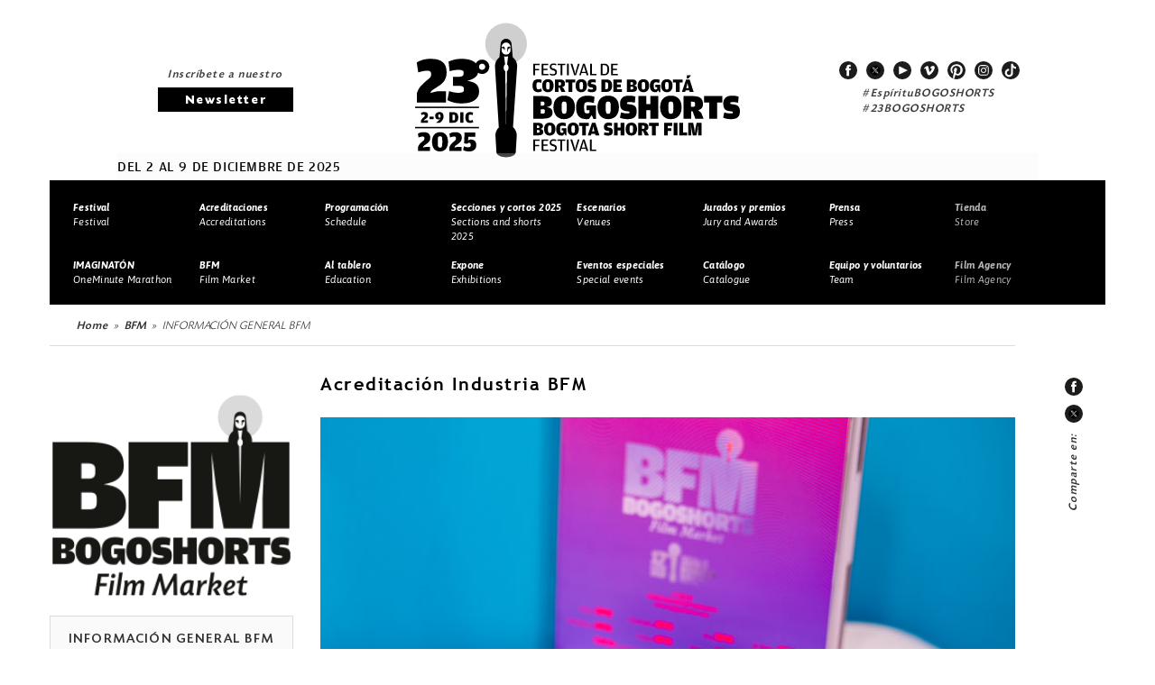

--- FILE ---
content_type: text/html; charset=UTF-8
request_url: https://festival.bogoshorts.com/interna.php?int=XG3C6fwm50tDUvwBXG3C6fwm&lint=1$$-edEZPxyXGJmX0dDUL2CXG3C6fwm
body_size: 5074
content:


































<!DOCTYPE html>
<html>

<head>
    <meta charset="UTF-8">
    <meta name="viewport" content="width=device-width, initial-scale=1, maximum-scale=1.5">
    <title>BOGOSHORTS FESTIVAL</title>

    <link rel="shortcut icon" href="bogF-images/site/favicon.ico">
    <link rel="stylesheet" href="bogF-css/reset.min.css">
    <link rel="stylesheet" href="bogF-css/jquery-ui.structure.min.css">
    <link rel="stylesheet" href="bogF-css/slick.css">
    <link rel="stylesheet" href="bogF-css/colorbox.css">
    <link rel="stylesheet" href="bogF-css/styles.css">

    <!--[if IE]>
    	<script>
            document.createElement('header');		document.createElement('footer');        document.createElement('section');
            document.createElement('nav');          document.createElement('article');       document.createElement('figure');
            document.createElement('figcaption');   document.createElement('aside');
        </script>
		<link rel="stylesheet" href="css/style-ie.css">
    <![endif]-->
</head>

<body>
    <div id="pageLoading"></div>
    <!--Contenedor principal-->
    <div id="mainWrapper">        <!--Page Header-->
    <header class="pageHeader">
        <div class="hTop">
            <div class="maxW">
                <div class="sectH mNews">
                    <p>Inscríbete a nuestro</p>
                    <a href="https:///docs.google.com/a/mottif.com/forms/d/e/1FAIpQLScwgnwNCQ2vuggHzQW3cXasg8z_JCie-lTQiKEeBNEYz9UGrQ/viewform?c=0&w=1"
                        class="btnNLetter">Newsletter</a>
                </div>
                <div class="sectH mLogo">
                    <h1>
                        <a href="index.php">
                            <span class="gHidden">Festival de Cortos de Bogotá / Short Film Festival</span>
                            <!-- <img src="imagenes/logo-bogoshorts_2021.svg" alt="Festival de Cortos de Bogotá / Short Film Festival"> -->
                            <img src="imagenes/logo-bogoshorts_2024b.svg"
                                alt="Festival de Cortos de Bogotá / Short Film Festival">
                        </a>
                    </h1>
                </div>
                <div class="sectH mSocial">
                    <!--Social networks-->
<ul class="gSocial">
        <li><a href="https://www.facebook.com/festivalbogoshorts" target="_blank" class="facebook">facebook</a></li>
            <li><a href="https://twitter.com/bogoshorts" target="_blank" class="twitter">twitter</a></li>
            <li><a href="https://www.youtube.com/user/BOGOSHORTStv" target="_blank" class="youtube">youtube</a></li>
             <li><a href="https://vimeo.com/bogoshorts" target="_blank" class="vimeo">vimeo</a></li>
              <li><a href="https://www.pinterest.com/bogoshorts/" target="_blank" class="pinterest">pinterest</a></li>
              <li><a href="https://www.instagram.com/bogoshorts/" target="_blank" class="instagram">instagram</a></li>
          <!--? if(!empty($inst_sit)){ ?-->
    <li><a href="https://www.tiktok.com/@bogoshorts" target="_blank" class="tiktok">tiktok</a></li>
     <!--? } ?-->
</ul><!--Fin Social networks-->

                    <a href="https:///twitter.com/hashtag/EspírituBOGOSHORTS?src=hash" target="_blank"
                        class="hashtag">#EspírituBOGOSHORTS
                        




                    </a>
                    <a href="https:///twitter.com/search?f=tweets&q=%23BOGOSHORTS&src=typd" target="_blank"
                        class="hashtag">#23BOGOSHORTS</a>
                </div>
            </div>
            <div id="btnMMenu" class="hamburger">
                <div class="hamburger-box">
                    <div class="hamburger-inner"></div>
                </div>
            </div>
        </div>
        <div class="hBottom">
            <div class="maxW">
                <p>DEL 2 AL 9 DE DICIEMBRE DE 2025</p>
                <!-- <a href="https:///registro.bogoshorts.com/" class="btnRegIns">Registro / Ingreso</a> -->
                
            </div>
        </div>
        <!--Main menu-->
        <div class="contMMenu">
            <nav class="mainMenu">
                                <ul>
                    

                    <li><a href="interna.php?int=XG3C6fwmX0tDUvwBXG3C6fwm"><strong>Festival</strong>
                            <br>Festival</a></li>

                    <li><a href="interna.php?int=XG3C6fwmVvgB9ywA0r3BTzcmY0ZBKjxyU9wzSzcmX0tDUvwBXG3C6fwm"><strong>Acreditaciones</strong>
                            <br>Accreditations</a></li>

                    
                    <li>
                        <a href="https://info.bogoshorts.com/sccs/prensa/2025/docs_2025/23BSFF_programacion2025.pdf"
                            target='_blank'>
                            <strong>Programación</strong> <br>Schedule</a>
                        <!-- <a href="#" target='_blank'> -->
                        <!-- <strong>Programación 2024</strong> <br>Schedule 2024</a > -->
                    </li>
                    <!-- <li><a href="#" style="color: #B5B5B5"  data-tooltip="Próximamente información Festival 2024"><strong>Programación</strong>
                            <br>Schedule</a></li> -->

                    

                                        
                                        <li>
                        <a href="https:///festival.bogoshorts.com/categoria.php?int=XG3C6fwmY0tDUvwBXG3C6fwm&cat=1$$-edEZPxyXydmX0ZBYb3yXG3C6fwm&lint=1$$-1$$-qm4nNEHfdmY0dDUL2CXG3C6fwm"><strong>Secciones y cortos 2025</strong><br>Sections and shorts 2025</a>
                    </li>


                    <!-- <li><a href="#" style="color: #B5B5B5"
                            data-tooltip="Próximamente información Festival 2024"><strong>Secciones y
                                cortos</strong><br>Sections and shorts</a></li> -->
                    
                                        <li><a href="escenarios.php?int=XG3C6fwmZ0tDUvwBXG3C6fwm"><strong>Escenarios</strong>
                            <br>Venues</a></li>
                    
                                        <li><a href="interna.php?int=XG3C6fwm10tDUvwBXG3C6fwm"><strong>Jurados y premios </strong>
                            <br>Jury and Awards</a></li>
                    
                    <li><a href="interna.php?int=XG3C6fwm20tDUvwBXG3C6fwm"><strong>Prensa</strong> <br>Press</a>
                    </li>

                    <!-- <li><a href="https:///bogoshorts.jumpseller.com/" target=_blank><strong>Tienda</strong> <br>Store</a></li> -->
                    <li><a href="#" style="color: #B5B5B5"><strong>Tienda</strong> <br>Store</a></li>

                    <li><a href="interna.php?int=1$$-1$$-qm4nNEHftmY0tDUvwBXG3C6fwm"><strong>IMAGINATÓN</strong>
                            <br>OneMinute Marathon</a></li>
                    
                    <li><a href="interna.php?int=XG3C6fwm50tDUvwBXG3C6fwm"><strong>BFM</strong> <br>Film
                            Market</a></li>

                                        <li><a href="interna.php?int=1$$-1$$-qm4nNEHftoX0tDUvwBXG3C6fwm"><strong>Al tablero</strong>
                            <br>Education</a></li>
                    <!--<li><a href="#" style="color: #B5B5B5;" data-tooltip="Próximamente información Festival 2020" ><strong>Al tablero</strong> <br>Education</a></li> -->



                                        
                                        <li><a href="interna.php?int=1$$-1$$-qm4nNEHftmX0tDUvwBXG3C6fwm"><strong>Expone</strong>
                            <br>Exhibitions</a></li>
                    

                    
                                        <li><a href="interna.php?int=1$$-1$$-qm4nNEHfdoX0tDUvwBXG3C6fwm"><strong>Eventos especiales</strong>
                            <br>Special events</a></li>

                    <!--<li><a href="#" style="color: #B5B5B5;"  data-tooltip="Próximamente información Festival 2020"><strong>Eventos especiales</strong> <br>Special events</a></li>-->

                    



                                        <li><a href="https://info.bogoshorts.com/sccs/prensa/2025/docs_2025/23BSFF_catalogo2025.pdf"
                            target="_blank"><strong>Catálogo</strong> <br>Catalogue</a></li>
                    
                    <!--li><a href="interna.php?int=1$$-1$$-qm4nNEHfJmY0tDUvwBXG3C6fwm"><strong>Voluntarios</strong> <br>Volunteers</a></li>
                <li><a href="equipo.php?int=1$$-1$$-qm4nNEHfJnY0tDUvwBXG3C6fwm>"><strong>Equipo</strong> <br>Team</a></li>-->
                    <li><a
                            href="https:///festival.bogoshorts.com/equipo.php?int=1$$-1$$-qm4nNEHfJnY0tDUvwBXG3C6fwm&lint=1$$-1$$-qm4nNEHfdm50dDUL2CXG3C6fwm&equ=1$$-1$$-qm4nNEHfdm50dDUL2CXG3C6fwm"><strong>Equipo
                                y voluntarios</strong> <br>Team</a></li>
                    <!--<li><a href="#" style="color: #B5B5B5;" data-tooltip="Próximamente información Festival 2020" ><strong>Equipo</strong> <br>Team</a></li>-->

                    <!-- <li><a href="https:///bogoshorts.mowies.com" Target=_blank><strong>Film Agency</strong> <br>Film Agency</a></li> -->

                    <li><a href="#" style="color: #B5B5B5;" data-tooltip="Próximamente información Film Agency 2024"
                            Target=_blank><strong>Film Agency</strong> <br>Film Agency</a></li>

                </ul>
            </nav>

        </div>
        <!--Fin Main menu-->
            </header>
    <!--Fin Page Header-->
<!--Contenido general-->
<div class="maxW gContent w2">
    <!--Breadcrumbs-->
<div class="gBreadcrumbs">
    <ul>
        <li><a href="index.php">Home</a></li>
        <li><a href="interna.php?int=XG3C6fwm50tDUvwBXG3C6fwm"> BFM</a></li>
                <li>INFORMACI&#211;N GENERAL BFM</li>
            </ul>
</div><!--Fin Breadcrumbs-->
    <!--Content right-->
    <div class="cRight">
        <!--Interna general-->
        <article class="gIntern">
                        <h2>Acreditaci&#243;n Industria BFM                            </h2>
                        <figure class="mainImg">
                <img src="imagenes/1603830470.jpg">
                            </figure>
            <ul class="gSocial" style="text-align: right;">
                
                
                
                            </ul>
            <!--Fin Social networks-->
                        <div class="gDesc">
                <p>&nbsp;Todos los participantes que hagan parte oficial del BFM - BOGOSHORTS Film Market <strong>Ser&aacute;n acreditados autom&aacute;ticamente como Industria BFM.</strong> Sin embargo, si no es seleccionado tambi&eacute;n existe la posibilidad de acreditarse como Industria BFM y obtener los beneficios globales del mercado. Esta &uacute;ltima opci&oacute;n podr&aacute; ser consultada a trav&eacute;s de la p&aacute;gina web de BOGOSHORTS <a href='https://festival.bogoshorts.com/index.php'>(www.bogoshorts.com)</a> o haciendo click <a href='https://festival.bogoshorts.com/interna.php?int=1$$-1$$-qm4nNEHfdmX0tDUvwBXG3C6fwm&amp;lint=1$$-edEZPxyXGZmX0dDUL2CXG3C6fwm'>ac&aacute;</a></p>            </div>
                        <figure class="mainImg" style="margin: 40px 0px 0px;">
                <!--<img src="bogF-images/logos/patalogos_bfm_2020.jpg" alt="Logos BFM">-->
            </figure>
            <!--Fin Img section-->
                         <div class="gShare">
    <ul>
        <li class="text"><span>Comparte en:</span></li>
        <li><a href="#" id="shareFacebook" data-url="" data-tit="Acreditaci&#243;n Industria BFM" data-des="&nbsp;Todos los participantes que hagan parte oficial del BFM - BOGOSHORTS Film Market Ser&aacute;n acreditados autom&aacute;ticamente como Industria BFM. Sin embargo, si no es seleccionado tambi&eacute;n existe la posibilidad de acreditarse como" data-img="https://bogoshorts.com/imagenes/1754496759.png" class="facebook">facebook</a></li>
        <li><a href="https://twitter.com/intent/tweet?url=&text=Acreditaci&#243;n Industria BFM" class="twitter">twitter</a></li>
    </ul>
 </div>        </article>
        <!--Fin Interna general-->
    </div>
    <!--Fin Content right-->
    <!--Content left-->
    <div class="cLeft">
        <!--Img section-->
        <figure class="imgSection">
            <img src="imagenes/1754496759.png" alt="nombre img">
        </figure>
        <!--Fin Img section-->
        <!--Menu section-->
<div class="menuSect">
        <p class="titleMenu">INFORMACI&#211;N GENERAL BFM</p>
    <div class="contMenu">
        <ul>
                        <li><a href="http://festival.bogoshorts.com/interna.php?int=XG3C6fwmZ0tDUvwBXG3C6fwm&lint=1$$-1$$-qm4nNEHfJnX0dDUL2CXG3C6fwm"  >Sede de industria: CityU</a></li>
                        <li><a href="interna.php?int=XG3C6fwm50tDUvwBXG3C6fwm&lint=1$$-edEZPxyXGJmX0dDUL2CXG3C6fwm" class="active" >Acreditaci&#243;n Industria BFM</a></li>
                        <li><a href="https://drive.google.com/file/d/1pGcQwdJE2Y-f2Nl2gPAyAPKhYtAURElu/view?usp=drive_link"  >Cat&#225;logo BFM</a></li>
                        <li><a href="https://drive.google.com/file/d/1fKzAhcrGwr0aCZ0l5ajFSkcfqy2awSkB/view?usp=drive_link"  >Programaci&#243;n BFM</a></li>
                        <li><a href="interna.php?int=XG3C6fwm50tDUvwBXG3C6fwm&lint=1$$-1$$-qm4nNEHftoX0dDUL2CXG3C6fwm"  >Contacto</a></li>
                    </ul>
    </div>

        <p class="titleMenu">IN VITRO BFM</p>
    <div class="contMenu">
        <ul>
                        <li><a href="interna.php?int=XG3C6fwm50tDUvwBXG3C6fwm&lint=1$$-1$$-qm4nNEHfdmY0dDUL2CXG3C6fwm"  >Informaci&#243;n general In Vitro BFM</a></li>
                        <li><a href="interna.php?int=XG3C6fwm50tDUvwBXG3C6fwm&lint=1$$-1$$-qm4nNEHfto50dDUL2CXG3C6fwm"  >Proyectos ganadores In Vitro BFM</a></li>
                    </ul>
    </div>

        <p class="titleMenu">INCUBADORA BFM</p>
    <div class="contMenu">
        <ul>
                        <li><a href="interna.php?int=XG3C6fwm50tDUvwBXG3C6fwm&lint=1$$-edEZPxyXCdnY0dDUL2CXG3C6fwm"  >Informaci&#243;n  General Incubadora BFM</a></li>
                        <li><a href="interna.php?int=XG3C6fwm50tDUvwBXG3C6fwm&lint=1$$-edEZPxyXKto00dDUL2CXG3C6fwm"  >Proyectos ganadores Incubadora BFM</a></li>
                        <li><a href="interna.php?int=XG3C6fwm50tDUvwBXG3C6fwm&lint=1$$-edEZPxyXedm10dDUL2CXG3C6fwm"  >Empresas participantes incubadora BFM</a></li>
                    </ul>
    </div>

        <p class="titleMenu">FLIPBOOK BFM</p>
    <div class="contMenu">
        <ul>
                        <li><a href="interna.php?int=XG3C6fwm50tDUvwBXG3C6fwm&lint=1$$-edEZPxyXiZm00dDUL2CXG3C6fwm"  >Informaci&#243;n general Flipbook BFM</a></li>
                        <li><a href="interna.php?int=XG3C6fwm50tDUvwBXG3C6fwm&lint=1$$-edEZPxyXidm10dDUL2CXG3C6fwm"  >Proyectos ganadores Flipbook BFM</a></li>
                    </ul>
    </div>

        <p class="titleMenu">AL TABLERO BFM</p>
    <div class="contMenu">
        <ul>
                        <li><a href="interna.php?int=XG3C6fwm50tDUvwBXG3C6fwm&lint=1$$-1$$-qm4nNEHfJn20dDUL2CXG3C6fwm"  >Informaci&#243;n general</a></li>
                        <li><a href="interna.php?int=XG3C6fwm50tDUvwBXG3C6fwm&lint=1$$-1$$-qm4nNEHfZmY0dDUL2CXG3C6fwm"  >Encuentros cercanos - Charlas con realizadores</a></li>
                        <li><a href="interna.php?int=XG3C6fwm50tDUvwBXG3C6fwm&lint=1$$-edEZPxyXatn10dDUL2CXG3C6fwm"  >Venecia y Locarno: &#191;Qu&#233; buscan los grandes festivales autorales? / Venice and Locarno: What are the major auteur festivals looking for?</a></li>
                        <li><a href="interna.php?int=XG3C6fwm50tDUvwBXG3C6fwm&lint=1$$-edEZPxyXetn10dDUL2CXG3C6fwm"  >ECAM: ENCENDER EL ESP&#205;RITU &#8211; C&#243;mo comunicar qui&#233;nes somos y nuestras historias / ECAM: IGNITING THE SPIRIT &#8211; How to communicate who we are and our stories</a></li>
                        <li><a href="interna.php?int=XG3C6fwm50tDUvwBXG3C6fwm&lint=1$$-edEZPxyXmtn10dDUL2CXG3C6fwm"  >Bogot&#225; en cortos animados: Primeros avances / Bogot&#225; in animated shorts: First previews</a></li>
                        <li><a href="interna.php?int=XG3C6fwm50tDUvwBXG3C6fwm&lint=1$$-edEZPxyXqtn10dDUL2CXG3C6fwm"  >Del Cine a la Acci&#243;n: Campa&#241;as de impacto social / From Cinema to Action: Social Impact Campaigns</a></li>
                        <li><a href="interna.php?int=XG3C6fwm50tDUvwBXG3C6fwm&lint=1$$-edEZPxyXutn10dDUL2CXG3C6fwm"  >Freak BFM presenta: Ruta otros mundos, otros seres, otros cines / Freak BFM presents: Journey to other worlds, other beings, other cinemas</a></li>
                    </ul>
    </div>

        <p class="titleMenu">VIDEOLIBRER&Iacute;A BFM</p>
    <div class="contMenu">
        <ul>
                        <li><a href="interna.php?int=XG3C6fwm50tDUvwBXG3C6fwm&lint=1$$-1$$-qm4nNEHfZn20dDUL2CXG3C6fwm"  >Informaci&#243;n general</a></li>
                    </ul>
    </div>

        <p class="titleMenu">VOCES BFM</p>
    <div class="contMenu">
        <ul>
                        <li><a href="interna.php?int=XG3C6fwm50tDUvwBXG3C6fwm&lint=1$$-edEZPxyXeZmX0dDUL2CXG3C6fwm"  >Informaci&#243;n general</a></li>
                        <li><a href="interna.php?int=XG3C6fwm50tDUvwBXG3C6fwm&lint=1$$-edEZPxyXutmZ0dDUL2CXG3C6fwm"  >Festivals Fishing Festivals</a></li>
                        <li><a href="interna.php?int=XG3C6fwm50tDUvwBXG3C6fwm&lint=1$$-edEZPxyXGtmZ0dDUL2CXG3C6fwm"  >FISHING FESTIVALS: Especial para realizadores y productores (2020)</a></li>
                        <li><a href="interna.php?int=XG3C6fwm50tDUvwBXG3C6fwm&lint=1$$-edEZPxyXydmX0dDUL2CXG3C6fwm"  >Primera edici&#243;n (2018)</a></li>
                    </ul>
    </div>

    
    </div>
<!--Fin Menu section-->            </div>
    <!--Fin Content left-->
</div>
<!--Fin Contenido general-->

	<!--Page footer-->
	<footer class="pageFooter">
		<div class="maxW fTop">
			<div class="sectF">
				<img src="bogF-images/site/ico-statue.svg" alt="Bogoshorts" class="logoBS">
				<div class="textFoot">
					<h3>Festival de Cortos de Bogotá / Bogotá short film festival</h3>
						<p>
							Tel. Bogotá <a href="tel:(57 1) 232 18 57 ">(57 1) 232 18 57 </a> <br>
							Cel. <a href="tel:(57) 310 3036270 - 310 349 2415 ">(57) 310 3036270 - 310 349 2415 </a> <br>
							<a href="mailto:bogoshorts@lbv.co - bogoshorts@gmail.com ">bogoshorts@lbv.co - bogoshorts@gmail.com </a> <br>
							Calle 35 No. 5 - 89							<br> La Casa del Cine - Barrio La Merced <br> Bogot&#225; - Colombia						</p>
						<!--Social networks-->
<ul class="gSocial">
        <li><a href="https://www.facebook.com/festivalbogoshorts" target="_blank" class="facebook">facebook</a></li>
            <li><a href="https://twitter.com/bogoshorts" target="_blank" class="twitter">twitter</a></li>
            <li><a href="https://www.youtube.com/user/BOGOSHORTStv" target="_blank" class="youtube">youtube</a></li>
             <li><a href="https://vimeo.com/bogoshorts" target="_blank" class="vimeo">vimeo</a></li>
              <li><a href="https://www.pinterest.com/bogoshorts/" target="_blank" class="pinterest">pinterest</a></li>
              <li><a href="https://www.instagram.com/bogoshorts/" target="_blank" class="instagram">instagram</a></li>
          <!--? if(!empty($inst_sit)){ ?-->
    <li><a href="https://www.tiktok.com/@bogoshorts" target="_blank" class="tiktok">tiktok</a></li>
     <!--? } ?-->
</ul><!--Fin Social networks-->
				</div>
			</div>
			<div class="sectF">
				<p><strong>Festival de Cortos de Bogotá / Bogotá short film festival <br>es producido por:</strong></p>
				<a href="#" target="_blank" class="eLogo"><img src="bogF-images/site/logo-lbv.svg" alt="LBV"></a>
			</div>
		</div>
		<div class="contLogos">
			<!--<img src="imagenes/5838b1c3642e9__bogota_ciudad_creativa.jpg" alt="Bogotá capital del cortometraje">-->
							<figure class="mainImg" style="margin: 40px 0px 0px;">
					<img src="bogF-images/logos/patalogos_bfm_2021.jpg" alt="Logos BFM">
				</figure>
							<!--<img src="imagenes/5838b1c3642e9__bogota_ciudad_creativa.jpg" alt="Bogotá capital del cortometraje">-->
		</div>
		<ul class="maxW fBottom">
			<li>
				<a href="http://registro.bogoshorts.com/documentos/TERMINOS_Y_CONDICIONES_WEB_BOGOSHORTS.pdf" target="_blank" ><strong>Terminos y condiciones</strong></a>
			</li>
			<li>&copy; 2021 - Todos los derechos reservados</li>
			<li>
				<a href="http://mottif.com/" target="_blank" class="eLogo"><img src="bogF-images/site/logo-mottif.svg" alt="Mottif"></a>
			</li>
		</ul>
	</footer><!--Fin Page footer-->
</div><!--Fin Contenedor principal-->
<!--Scripts-->
<script src="bogF-js/prefixfree.min.js"></script>
<script src="bogF-js/jquery-1.12.4.min.js"></script>
<script src="bogF-js/jquery-ui.min.js"></script>
<script src="bogF-js/jquery.validate.min.js"></script>
<script src="bogF-js/slick.min.js"></script>
<script src="bogF-js/jquery.nicefileinput.min.js"></script>
<script src="bogF-js/jquery.colorbox-min.js"></script>
<script src="bogF-js/interface.js"></script>
<script src="bogF-js/forms.js"></script>
<!--Fin Scripts-->
</body>

<script>
 (function(i,s,o,g,r,a,m){i['GoogleAnalyticsObject']=r;i[r]=i[r]||function(){
 (i[r].q=i[r].q||[]).push(arguments)},i[r].l=1*new Date();a=s.createElement(o),
 m=s.getElementsByTagName(o)[0];a.async=1;a.src=g;m.parentNode.insertBefore(a,m)
 })(window,document,'script','https://www.google-analytics.com/analytics.js','ga');

 ga('create', 'UA-92455822-1', 'auto');
 ga('send', 'pageview');

</script>

<script>'undefined'=== typeof _trfq || (window._trfq = []);'undefined'=== typeof _trfd && (window._trfd=[]),_trfd.push({'tccl.baseHost':'secureserver.net'},{'ap':'cpsh-oh'},{'server':'p3plzcpnl506412'},{'dcenter':'p3'},{'cp_id':'8314227'},{'cp_cl':'8'}) // Monitoring performance to make your website faster. If you want to opt-out, please contact web hosting support.</script><script src='https://img1.wsimg.com/traffic-assets/js/tccl.min.js'></script></html>

<script>window.twttr = (function(d, s, id) {
  var js, fjs = d.getElementsByTagName(s)[0],
    t = window.twttr || {};
  if (d.getElementById(id)) return t;
  js = d.createElement(s);
  js.id = id;
  js.src = "https://platform.twitter.com/widgets.js";
  fjs.parentNode.insertBefore(js, fjs);
 
  t._e = [];
  t.ready = function(f) {
    t._e.push(f);
  };
 
  return t;
}(document, "script", "twitter-wjs"));</script>

<script>
  window.fbAsyncInit = function() {
   FB.init({
      appId      : '1244639975586827',
      xfbml      : true,
      version    : 'v2.8'
    });
  };

  (function(d, s, id){
     var js, fjs = d.getElementsByTagName(s)[0];
     if (d.getElementById(id)) {return;}
     js = d.createElement(s); js.id = id;
     js.src = "//connect.facebook.net/en_US/sdk.js";
     fjs.parentNode.insertBefore(js, fjs);
   }(document, 'script', 'facebook-jssdk'));
</script>



--- FILE ---
content_type: image/svg+xml
request_url: https://festival.bogoshorts.com/imagenes/logo-bogoshorts_2024b.svg
body_size: 11650
content:
<?xml version="1.0" encoding="UTF-8"?>
<svg id="Layer_1" xmlns="http://www.w3.org/2000/svg" width="1181.818" height="488.607" version="1.1" viewBox="0 0 1181.818 488.607">
  <!-- Generator: Adobe Illustrator 29.6.1, SVG Export Plug-In . SVG Version: 2.1.1 Build 9)  -->
  <defs>
    <style>
      .st0 {
        fill: #fff;
      }

      .st1 {
        fill: #cfcfcf;
      }
    </style>
  </defs>
  <g>
    <path d="M429.84,265.931h33.64c5.142,0,9.822.337,14.038,1.012s7.821,1.856,10.813,3.541c2.993,1.687,5.312,3.964,6.956,6.829,1.644,2.868,2.465,6.533,2.465,11.002,0,3.036-.505,5.565-1.517,7.589s-2.404,3.732-4.173,5.121c-1.772,1.392-3.816,2.467-6.133,3.225-2.322.76-4.828,1.392-7.525,1.899,2.697.337,5.33.844,7.902,1.517,2.572.675,4.869,1.728,6.893,3.161,2.024,1.435,3.645,3.375,4.869,5.817,1.221,2.447,1.835,5.651,1.835,9.613,0,7.336-2.699,12.837-8.093,16.505-5.399,3.666-14.418,5.501-27.066,5.501h-34.905v-82.331ZM464.999,300.709c1.769,0,3.161-.441,4.173-1.328,1.012-.885,1.517-2.254,1.517-4.109v-3.668c0-3.625-2.276-5.437-6.829-5.437h-6.449v14.543h7.589ZM465.252,330.049c2.445,0,4.193-.505,5.249-1.517,1.053-1.012,1.58-2.738,1.58-5.185v-3.161c0-2.276-.464-3.9-1.392-4.869s-2.572-1.455-4.932-1.455h-8.346v16.187h7.841Z"/>
    <path d="M542.272,350.031c-6.829,0-12.692-1.201-17.581-3.604-4.889-2.401-8.914-5.583-12.078-9.547-3.161-3.964-5.501-8.557-7.018-13.785s-2.276-10.624-2.276-16.189c0-5.899.76-11.445,2.276-16.63s3.877-9.694,7.081-13.531,7.273-6.85,12.205-9.044c4.932-2.19,10.813-3.288,17.642-3.288,6.913,0,12.837,1.098,17.77,3.288,4.93,2.194,8.978,5.185,12.139,8.98,3.163,3.793,5.481,8.264,6.956,13.406,1.474,5.144,2.213,10.665,2.213,16.567,0,5.649-.739,11.088-2.213,16.314-1.476,5.228-3.816,9.844-7.018,13.849-3.206,4.005-7.273,7.209-12.205,9.61-4.932,2.404-10.897,3.604-17.895,3.604ZM542.525,330.304c1.685,0,3.097-.232,4.237-.696,1.137-.464,2.065-1.412,2.781-2.845s1.221-3.436,1.519-6.008c.293-2.572.441-5.922.441-10.054v-9.36c0-3.202-.168-5.794-.505-7.777-.339-1.981-.866-3.541-1.58-4.68-.719-1.137-1.667-1.897-2.845-2.276-1.183-.377-2.615-.569-4.3-.569s-3.1.211-4.237.632c-1.139.423-2.047,1.203-2.72,2.34-.675,1.139-1.16,2.74-1.455,4.805-.296,2.067-.441,4.744-.441,8.032v9.233c0,4.046.168,7.313.505,9.801s.864,4.425,1.58,5.817c.716,1.389,1.644,2.34,2.783,2.845,1.137.505,2.549.76,4.237.76Z"/>
    <path d="M632.824,349.019c-.846.168-2.215.38-4.112.632-1.897.255-3.689.38-5.374.38-6.915,0-12.773-1.032-17.581-3.097-4.805-2.065-8.685-4.973-11.634-8.726-2.952-3.752-5.103-8.284-6.449-13.597-1.351-5.312-2.024-11.211-2.024-17.706,0-6.07.737-11.698,2.213-16.883,1.474-5.185,3.9-9.674,7.273-13.469,3.37-3.793,7.734-6.765,13.09-8.917,5.353-2.149,11.95-3.225,19.791-3.225,5.394,0,10.286.466,14.67,1.392,4.384.928,7.798,1.856,10.245,2.783l-2.529,22.636c-3.795-.926-7.316-1.708-10.561-2.34-3.247-.632-6.893-.948-10.938-.948-2.276,0-4.282.191-6.008.571-1.728.377-3.161,1.073-4.3,2.085-1.137,1.012-2.003,2.383-2.592,4.112-.591,1.728-.885,3.982-.885,6.765v9.613c0,3.877.252,6.997.757,9.358.507,2.36,1.203,4.173,2.088,5.437s1.938,2.108,3.161,2.531c1.221.421,2.592.632,4.112.632,1.853,0,3.477-.148,4.869-.443s2.72-.737,3.984-1.328v-9.99h-9.992v-17.074h34.02v49.07h-8.978l-6.324-14.038-9.99,13.783Z"/>
    <path d="M702.381,350.031c-6.829,0-12.692-1.201-17.581-3.604-4.889-2.401-8.914-5.583-12.078-9.547-3.161-3.964-5.501-8.557-7.018-13.785s-2.276-10.624-2.276-16.189c0-5.899.76-11.445,2.276-16.63s3.877-9.694,7.081-13.531,7.273-6.85,12.205-9.044c4.932-2.19,10.813-3.288,17.642-3.288,6.913,0,12.837,1.098,17.77,3.288,4.93,2.194,8.978,5.185,12.139,8.98,3.163,3.793,5.481,8.264,6.956,13.406,1.474,5.144,2.213,10.665,2.213,16.567,0,5.649-.739,11.088-2.213,16.314-1.476,5.228-3.816,9.844-7.018,13.849-3.206,4.005-7.273,7.209-12.205,9.61-4.932,2.404-10.897,3.604-17.895,3.604ZM702.634,330.304c1.685,0,3.097-.232,4.237-.696,1.137-.464,2.065-1.412,2.781-2.845s1.221-3.436,1.519-6.008c.293-2.572.441-5.922.441-10.054v-9.36c0-3.202-.168-5.794-.505-7.777-.339-1.981-.866-3.541-1.58-4.68-.719-1.137-1.667-1.897-2.845-2.276-1.183-.377-2.615-.569-4.3-.569s-3.1.211-4.237.632c-1.139.423-2.047,1.203-2.72,2.34-.675,1.139-1.16,2.74-1.455,4.805-.296,2.067-.441,4.744-.441,8.032v9.233c0,4.046.168,7.313.505,9.801s.864,4.425,1.58,5.817c.716,1.389,1.644,2.34,2.783,2.845,1.137.505,2.549.76,4.237.76Z"/>
    <path d="M773.583,350.031c-6.829,0-12.457-.548-16.885-1.644-4.425-1.094-8.241-2.358-11.445-3.793l4.175-19.475c3.541,1.18,6.975,2.149,10.306,2.909,3.329.757,6.934,1.137,10.813,1.137,2.106,0,3.814-.064,5.121-.189,1.308-.127,2.32-.337,3.036-.632s1.201-.675,1.455-1.139c.252-.462.377-1.076.377-1.833s-.148-1.349-.441-1.772c-.298-.421-.803-.757-1.519-1.012-.716-.252-1.706-.484-2.97-.696-1.267-.209-2.868-.441-4.807-.694-4.132-.507-7.757-1.267-10.875-2.276-3.122-1.012-5.735-2.549-7.841-4.616-2.11-2.065-3.711-4.807-4.807-8.221-1.096-3.416-1.644-7.777-1.644-13.09,0-8.682,2.592-15.618,7.777-20.803s13.133-7.78,23.841-7.78c6.07,0,10.979.359,14.731,1.076s6.977,1.624,9.676,2.72l-2.151,21.879c-3.204-.675-6.197-1.221-8.978-1.644-2.783-.421-5.817-.632-9.105-.632-4.3,0-7.145.316-8.537.948s-2.088,1.665-2.088,3.097.632,2.363,1.897,2.783c1.267.423,3.795.844,7.589,1.264,4.048.423,7.693,1.096,10.941,2.024,3.245.928,5.963,2.34,8.157,4.237,2.19,1.897,3.877,4.407,5.058,7.525,1.18,3.12,1.772,7.081,1.772,11.887,0,4.639-.569,8.728-1.708,12.269-1.137,3.541-2.993,6.513-5.565,8.917-2.572,2.401-5.944,4.216-10.117,5.437s-9.253,1.833-15.239,1.833Z"/>
    <path d="M840.989,317.655v30.607h-28.583v-82.331h28.583v29.213h15.302v-29.213h28.581v82.331h-28.581v-30.607h-15.302Z"/>
    <path d="M930.403,350.031c-6.829,0-12.692-1.201-17.581-3.604-4.889-2.401-8.914-5.583-12.078-9.547-3.161-3.964-5.501-8.557-7.018-13.785s-2.276-10.624-2.276-16.189c0-5.899.76-11.445,2.276-16.63s3.877-9.694,7.081-13.531,7.273-6.85,12.205-9.044c4.932-2.19,10.813-3.288,17.642-3.288,6.913,0,12.837,1.098,17.77,3.288,4.93,2.194,8.978,5.185,12.139,8.98,3.163,3.793,5.481,8.264,6.956,13.406,1.474,5.144,2.213,10.665,2.213,16.567,0,5.649-.739,11.088-2.213,16.314-1.476,5.228-3.816,9.844-7.018,13.849-3.206,4.005-7.273,7.209-12.205,9.61-4.932,2.404-10.897,3.604-17.895,3.604ZM930.655,330.304c1.685,0,3.097-.232,4.237-.696,1.137-.464,2.065-1.412,2.781-2.845s1.221-3.436,1.519-6.008c.293-2.572.441-5.922.441-10.054v-9.36c0-3.202-.168-5.794-.505-7.777-.339-1.981-.866-3.541-1.58-4.68-.719-1.137-1.667-1.897-2.845-2.276-1.183-.377-2.615-.569-4.3-.569s-3.1.211-4.237.632c-1.139.423-2.047,1.203-2.72,2.34-.675,1.139-1.16,2.74-1.455,4.805-.296,2.067-.441,4.744-.441,8.032v9.233c0,4.046.168,7.313.505,9.801s.864,4.425,1.58,5.817c.716,1.389,1.644,2.34,2.783,2.845,1.137.505,2.549.76,4.237.76Z"/>
    <path d="M1040.932,326.636l8.601,21.626h-29.972l-9.992-27.064h-4.678v27.064h-28.583v-82.331h33.768c5.565,0,10.643.441,15.239,1.328,4.596.885,8.516,2.424,11.762,4.614,3.245,2.194,5.774,5.167,7.589,8.917,1.812,3.752,2.72,8.537,2.72,14.354,0,6.156-1.392,10.984-4.175,14.481-2.781,3.5-7.293,6.051-13.531,7.652l11.254,9.358ZM1010.455,305.137c2.865,0,4.951-.507,6.261-1.519,1.305-1.012,1.96-2.781,1.96-5.31v-4.807c0-2.781-.678-4.635-2.024-5.565-1.351-.926-3.5-1.389-6.452-1.389h-6.197v18.591h6.452Z"/>
    <path d="M1051.432,289.075v-23.143h66.142v23.143h-18.843v59.187h-28.583v-59.187h-18.716Z"/>
    <path d="M1149.19,350.031c-6.829,0-12.457-.548-16.885-1.644-4.425-1.094-8.241-2.358-11.445-3.793l4.175-19.475c3.541,1.18,6.975,2.149,10.306,2.909,3.329.757,6.934,1.137,10.813,1.137,2.106,0,3.814-.064,5.121-.189,1.308-.127,2.32-.337,3.036-.632s1.201-.675,1.455-1.139c.252-.462.377-1.076.377-1.833s-.148-1.349-.441-1.772c-.298-.421-.803-.757-1.519-1.012-.716-.252-1.706-.484-2.97-.696-1.267-.209-2.868-.441-4.807-.694-4.132-.507-7.757-1.267-10.875-2.276-3.122-1.012-5.735-2.549-7.841-4.616-2.11-2.065-3.711-4.807-4.807-8.221-1.096-3.416-1.644-7.777-1.644-13.09,0-8.682,2.592-15.618,7.777-20.803s13.133-7.78,23.841-7.78c6.07,0,10.979.359,14.731,1.076s6.977,1.624,9.676,2.72l-2.151,21.879c-3.204-.675-6.197-1.221-8.978-1.644-2.783-.421-5.817-.632-9.105-.632-4.3,0-7.145.316-8.537.948s-2.088,1.665-2.088,3.097.632,2.363,1.897,2.783c1.267.423,3.795.844,7.589,1.264,4.048.423,7.693,1.096,10.941,2.024,3.245.928,5.963,2.34,8.157,4.237,2.19,1.897,3.877,4.407,5.058,7.525,1.18,3.12,1.772,7.081,1.772,11.887,0,4.639-.569,8.728-1.708,12.269-1.137,3.541-2.993,6.513-5.565,8.917-2.572,2.401-5.944,4.216-10.117,5.437s-9.253,1.833-15.239,1.833Z"/>
  </g>
  <path d="M243.846,133.112c-14.424,0-26.118,11.693-26.118,26.117s11.693,26.117,26.118,26.117,26.118-11.693,26.118-26.117-11.693-26.117-26.118-26.117ZM243.846,170.576c-6.267,0-11.348-5.08-11.348-11.347s5.08-11.347,11.348-11.347,11.348,5.08,11.348,11.347-5.08,11.347-11.348,11.347Z"/>
  <g>
    <path d="M448.08,251.823c-3.911,0-7.184-.617-9.813-1.851-2.631-1.234-4.762-2.934-6.392-5.098-1.631-2.166-2.793-4.691-3.493-7.58-.698-2.886-1.046-5.982-1.046-9.29,0-3.352.348-6.461,1.046-9.325.7-2.863,1.862-5.343,3.493-7.439s3.807-3.737,6.531-4.925,6.113-1.781,10.163-1.781c2.515,0,4.844.268,6.986.803,2.14.536,3.886,1.153,5.237,1.851l-1.676,10.617c-1.956-.652-3.725-1.14-5.308-1.467-1.585-.325-3.329-.489-5.239-.489-1.164,0-2.176.117-3.038.349-.862.234-1.571.688-2.131,1.362-.557.677-.978,1.642-1.258,2.899-.277,1.256-.418,2.911-.418,4.959v4.82c0,2.282.164,4.156.489,5.623s.803,2.62,1.433,3.458c.628.838,1.385,1.409,2.27,1.711.885.304,1.885.454,3.004.454,1.815,0,3.516-.302,5.098-.907s3.284-1.303,5.098-2.096l2.515,9.779c-.746.373-1.608.769-2.586,1.187-.978.42-2.049.804-3.211,1.153-1.167.349-2.399.639-3.702.873-1.305.232-2.656.349-4.052.349Z"/>
    <path d="M483.144,251.823c-3.677,0-6.822-.64-9.428-1.92-2.608-1.28-4.751-3.004-6.427-5.169-1.676-2.166-2.899-4.691-3.666-7.578-.769-2.887-1.153-5.938-1.153-9.151,0-3.305.393-6.391,1.187-9.254.791-2.864,2.026-5.344,3.702-7.44s3.83-3.748,6.461-4.959,5.785-1.816,9.465-1.816c3.725,0,6.89.594,9.499,1.781s4.739,2.829,6.392,4.925c1.651,2.096,2.863,4.564,3.632,7.404s1.153,5.914,1.153,9.219c0,3.213-.384,6.264-1.153,9.151-.769,2.888-1.992,5.425-3.668,7.614s-3.83,3.935-6.461,5.238-5.81,1.956-9.535,1.956ZM483.285,242.254c1.117,0,2.072-.163,2.863-.489.791-.325,1.444-.943,1.956-1.851.512-.907.885-2.176,1.119-3.807.232-1.629.348-3.725.348-6.287v-4.61c0-2.235-.116-4.039-.348-5.413-.234-1.372-.607-2.421-1.119-3.143s-1.176-1.211-1.99-1.467c-.816-.256-1.806-.384-2.97-.384s-2.142.14-2.934.418c-.791.28-1.43.804-1.919,1.573-.489.768-.851,1.851-1.082,3.247-.234,1.397-.35,3.213-.35,5.449v4.54c0,2.561.127,4.645.384,6.251.255,1.607.639,2.853,1.153,3.736.512.886,1.176,1.479,1.99,1.782.814.304,1.781.454,2.899.454Z"/>
    <path d="M540.838,238.063l5.938,12.783h-14.249l-6.845-15.716h-3.702v15.716h-13.551v-45.471h17.533c2.979,0,5.669.256,8.066.768,2.399.514,4.437,1.375,6.113,2.584,1.676,1.212,2.968,2.819,3.877,4.82.907,2.002,1.362,4.471,1.362,7.404,0,3.352-.805,6.066-2.411,8.137-1.605,2.073-4.296,3.552-8.068,4.436l5.938,4.54ZM525.82,227.097c1.956,0,3.366-.36,4.228-1.084.86-.721,1.292-1.943,1.292-3.667v-2.305c0-1.861-.455-3.096-1.362-3.702-.907-.604-2.34-.907-4.296-.907h-3.911v11.665h4.05Z"/>
    <path d="M547.685,216.34v-10.966h35.134v10.966h-10.688v34.506h-13.69v-34.506h-10.756Z"/>
    <path d="M604.61,251.823c-3.677,0-6.822-.64-9.428-1.92-2.608-1.28-4.751-3.004-6.427-5.169-1.676-2.166-2.899-4.691-3.666-7.578-.769-2.887-1.153-5.938-1.153-9.151,0-3.305.393-6.391,1.187-9.254.791-2.864,2.026-5.344,3.702-7.44s3.83-3.748,6.461-4.959,5.785-1.816,9.465-1.816c3.725,0,6.89.594,9.499,1.781s4.739,2.829,6.392,4.925c1.651,2.096,2.863,4.564,3.632,7.404.769,2.84,1.153,5.914,1.153,9.219,0,3.213-.384,6.264-1.153,9.151-.769,2.888-1.992,5.425-3.668,7.614s-3.83,3.935-6.461,5.238-5.81,1.956-9.535,1.956ZM604.751,242.254c1.117,0,2.072-.163,2.863-.489.791-.325,1.444-.943,1.956-1.851.512-.907.885-2.176,1.119-3.807.232-1.629.348-3.725.348-6.287v-4.61c0-2.235-.116-4.039-.348-5.413-.234-1.372-.607-2.421-1.119-3.143s-1.176-1.211-1.99-1.467c-.816-.256-1.806-.384-2.97-.384s-2.142.14-2.934.418c-.791.28-1.43.804-1.919,1.573-.489.768-.851,1.851-1.082,3.247-.234,1.397-.35,3.213-.35,5.449v4.54c0,2.561.127,4.645.384,6.251.255,1.607.639,2.853,1.153,3.736.512.886,1.176,1.479,1.99,1.782.814.304,1.781.454,2.899.454Z"/>
    <path d="M642.678,251.823c-1.769,0-3.377-.094-4.819-.28-1.444-.186-2.772-.418-3.982-.698-1.212-.28-2.304-.605-3.284-.978-.978-.372-1.908-.745-2.793-1.118l2.104-9.429c1.963.698,3.843,1.281,5.642,1.746,1.799.466,3.75.698,5.853.698,2.476,0,4.146-.232,5.012-.698.864-.465,1.296-1.351,1.296-2.655,0-.604-.096-1.105-.282-1.501s-.537-.722-1.051-.978-1.203-.478-2.067-.664c-.864-.185-1.999-.395-3.4-.629-2.056-.28-3.88-.71-5.469-1.292-1.587-.582-2.931-1.433-4.03-2.55-1.098-1.117-1.94-2.559-2.524-4.33-.584-1.769-.876-4.005-.876-6.706,0-4.749,1.385-8.474,4.157-11.175,2.77-2.7,6.972-4.051,12.607-4.051,3.166,0,5.763.198,7.786.594,2.026.396,3.784.92,5.274,1.571l-1.187,10.267c-1.769-.465-3.411-.825-4.923-1.082-1.515-.256-3.225-.384-5.135-.384-2.467,0-4.132.244-4.994.733s-1.292,1.317-1.292,2.48c0,.606.07,1.106.209,1.502s.441.722.907.978,1.107.478,1.922.663c.814.186,1.874.374,3.179.559,2.14.28,4.062.698,5.763,1.258,1.699.558,3.129,1.361,4.296,2.409,1.162,1.047,2.06,2.399,2.688,4.051.63,1.653.944,3.736.944,6.251s-.314,4.739-.944,6.67c-.628,1.933-1.642,3.54-3.038,4.82-1.396,1.281-3.202,2.259-5.412,2.934-2.213.674-4.926,1.013-8.139,1.013Z"/>
    <path d="M677.951,205.374h18.72c6.706,0,11.757,1.98,15.157,5.936,3.4,3.959,5.098,9.524,5.098,16.694,0,3.54-.441,6.718-1.326,9.534-.885,2.819-2.201,5.217-3.948,7.195-1.744,1.98-3.923,3.492-6.529,4.54-2.608,1.047-5.612,1.571-9.012,1.571h-18.161v-45.471ZM695.832,240.787c1.119,0,2.097-.117,2.934-.35.839-.234,1.537-.736,2.097-1.507.559-.77.978-1.867,1.258-3.292.28-1.424.418-3.327.418-5.709v-4.553c0-2.101-.152-3.769-.455-5.008-.302-1.237-.732-2.183-1.292-2.838-.557-.653-1.269-1.073-2.131-1.26s-1.851-.281-2.968-.281h-4.191v24.797h4.33Z"/>
    <path d="M721.465,205.374h29.895v10.966h-16.483v7.055h13.549v9.918h-13.549v7.474h17.531v10.058h-30.943v-45.471Z"/>
    <path d="M770.708,205.374h17.533c2.699,0,5.158.186,7.368.558,2.213.373,4.098,1.037,5.658,1.991,1.56.955,2.77,2.224,3.632,3.807.862,1.584,1.294,3.562,1.294,5.938,0,1.676-.291,3.085-.873,4.225-.584,1.142-1.339,2.084-2.27,2.829-.932.746-2.015,1.327-3.25,1.746-1.235.418-2.479.768-3.736,1.047,1.303.186,2.631.479,3.982.873,1.349.397,2.561,1.002,3.632,1.816,1.071.815,1.956,1.886,2.654,3.213s1.048,3.038,1.048,5.134c0,4.238-1.478,7.346-4.437,9.325-2.956,1.98-7.625,2.969-14.004,2.969h-18.231v-45.471ZM788.66,224.373c1.303,0,2.329-.29,3.075-.873.744-.582,1.117-1.548,1.117-2.898v-1.677c0-1.35-.407-2.292-1.221-2.829-.816-.534-2.038-.803-3.668-.803h-3.841v9.08h4.539ZM788.73,241.485c1.862,0,3.143-.314,3.841-.943s1.048-1.711,1.048-3.249v-1.676c0-1.536-.35-2.584-1.048-3.143-.698-.559-1.885-.838-3.561-.838h-4.889v9.848h4.61Z"/>
    <path d="M830.707,251.823c-3.677,0-6.822-.64-9.428-1.92-2.608-1.28-4.751-3.004-6.427-5.169-1.676-2.166-2.899-4.691-3.666-7.578-.769-2.887-1.153-5.938-1.153-9.151,0-3.305.393-6.391,1.187-9.254.791-2.864,2.026-5.344,3.702-7.44s3.83-3.748,6.461-4.959,5.785-1.816,9.465-1.816c3.725,0,6.89.594,9.499,1.781s4.739,2.829,6.392,4.925c1.651,2.096,2.863,4.564,3.632,7.404s1.153,5.914,1.153,9.219c0,3.213-.384,6.264-1.153,9.151-.769,2.888-1.992,5.425-3.668,7.614s-3.83,3.935-6.461,5.238-5.81,1.956-9.535,1.956ZM830.848,242.254c1.117,0,2.072-.163,2.863-.489.791-.325,1.444-.943,1.956-1.851.512-.907.885-2.176,1.119-3.807.232-1.629.348-3.725.348-6.287v-4.61c0-2.235-.116-4.039-.348-5.413-.234-1.372-.607-2.421-1.119-3.143s-1.176-1.211-1.99-1.467c-.816-.256-1.806-.384-2.97-.384s-2.142.14-2.934.418c-.791.28-1.43.804-1.919,1.573-.489.768-.851,1.851-1.082,3.247-.234,1.397-.35,3.213-.35,5.449v4.54c0,2.561.127,4.645.384,6.251.255,1.607.639,2.853,1.153,3.736.512.886,1.176,1.479,1.99,1.782.814.304,1.781.454,2.899.454Z"/>
    <path d="M879.393,251.265c-.559.139-1.339.267-2.34.383-1.003.116-1.967.175-2.899.175-3.679,0-6.799-.583-9.36-1.746s-4.621-2.794-6.181-4.889c-1.56-2.096-2.688-4.598-3.388-7.509-.698-2.91-1.046-6.134-1.046-9.674,0-3.352.384-6.461,1.153-9.325.766-2.863,2.024-5.343,3.77-7.439s4.027-3.737,6.845-4.925,6.274-1.781,10.372-1.781c2.795,0,5.367.244,7.72.733,2.349.489,4.248,1.012,5.692,1.571l-1.258,10.896c-2.097-.559-4.075-1.023-5.938-1.397-1.862-.372-3.889-.558-6.076-.558-1.305,0-2.456.117-3.457.35-1.003.233-1.842.7-2.515,1.401-.675.702-1.187,1.682-1.537,2.942-.35,1.261-.523,2.919-.523,4.972v4.553c0,2.521.161,4.552.489,6.093.325,1.541.769,2.731,1.326,3.571.559.84,1.235,1.402,2.026,1.681.791.281,1.676.421,2.654.421,2.049,0,3.818-.375,5.31-1.127v-7.185h-5.938v-8.522h17.672v26.473h-4.123l-3.281-6.656-5.169,6.518Z"/>
    <path d="M915.992,251.823c-3.677,0-6.822-.64-9.428-1.92-2.608-1.28-4.751-3.004-6.427-5.169-1.676-2.166-2.899-4.691-3.666-7.578-.769-2.887-1.153-5.938-1.153-9.151,0-3.305.393-6.391,1.187-9.254.791-2.864,2.026-5.344,3.702-7.44s3.83-3.748,6.461-4.959,5.785-1.816,9.465-1.816c3.725,0,6.89.594,9.499,1.781s4.739,2.829,6.392,4.925c1.651,2.096,2.863,4.564,3.632,7.404.769,2.84,1.153,5.914,1.153,9.219,0,3.213-.384,6.264-1.153,9.151-.769,2.888-1.992,5.425-3.668,7.614s-3.83,3.935-6.461,5.238-5.81,1.956-9.535,1.956ZM916.133,242.254c1.117,0,2.072-.163,2.863-.489.791-.325,1.444-.943,1.956-1.851.512-.907.885-2.176,1.119-3.807.232-1.629.348-3.725.348-6.287v-4.61c0-2.235-.116-4.039-.348-5.413-.234-1.372-.607-2.421-1.119-3.143s-1.176-1.211-1.99-1.467c-.816-.256-1.806-.384-2.97-.384s-2.142.14-2.934.418c-.791.28-1.43.804-1.919,1.573-.489.768-.851,1.851-1.082,3.247-.234,1.397-.35,3.213-.35,5.449v4.54c0,2.561.127,4.645.384,6.251.255,1.607.639,2.853,1.153,3.736.512.886,1.176,1.479,1.99,1.782.814.304,1.781.454,2.899.454Z"/>
    <path d="M937.926,216.34v-10.966h35.134v10.966h-10.688v34.506h-13.69v-34.506h-10.756Z"/>
    <path d="M982.557,250.845h-11.664l15.157-45.471h12.783l14.459,45.471h-14.318l-1.537-5.727h-13.201l-1.678,5.727ZM992.406,225.7l-1.326-8.103-1.467,8.103-3.143,11.036h8.869l-2.934-11.036ZM989.472,189.938h14.668l-8.939,11.455h-7.475l1.746-11.455Z"/>
  </g>
  <g>
    <path d="M429.898,424.069h23.434v5.243h-16.896v14.113h14.761v4.855h-14.761v17.932h-6.538v-42.143Z"/>
    <path d="M460.452,424.069h23.498v5.243h-16.96v12.883h14.565v4.855h-14.565v14.048h18.127v5.114h-24.665v-42.143Z"/>
    <path d="M502.143,467.118c-3.106,0-5.633-.298-7.575-.894s-3.602-1.278-4.985-2.044l1.167-4.571c1.812.777,3.507,1.413,5.083,1.909,1.574.497,3.375.745,5.405.745,2.804,0,4.864-.475,6.181-1.426,1.317-.952,1.974-2.766,1.974-5.448,0-1.038-.118-1.935-.355-2.691-.239-.756-.648-1.405-1.23-1.945s-1.383-1.026-2.395-1.459c-1.014-.431-2.322-.863-3.918-1.296-1.899-.518-3.57-1.081-5.017-1.686s-2.654-1.384-3.625-2.334-1.706-2.129-2.201-3.534c-.496-1.404-.744-3.144-.744-5.22,0-3.89,1.11-6.852,3.334-8.884,2.222-2.031,5.426-3.048,9.613-3.048,2.59,0,4.714.194,6.377.583s3.184.885,4.564,1.488l-.905,4.92c-.821-.258-1.599-.495-2.331-.712-.735-.215-1.469-.398-2.201-.55-.735-.15-1.521-.268-2.363-.356-.841-.086-1.824-.13-2.945-.13-2.547,0-4.382.443-5.503,1.327-1.123.886-1.683,2.472-1.683,4.759,0,1.079.098,1.975.291,2.687.196.712.575,1.327,1.137,1.844.562.518,1.353.971,2.37,1.36,1.019.389,2.349.821,3.996,1.295,1.86.475,3.527,1.026,5.001,1.651,1.471.625,2.727,1.424,3.768,2.395,1.039.971,1.84,2.159,2.401,3.561.564,1.402.846,3.118.846,5.146,0,4.143-1.144,7.273-3.432,9.386-2.288,2.115-5.653,3.172-10.099,3.172Z"/>
    <path d="M518.002,429.311v-5.243h28.29v5.243h-10.875v36.9h-6.538v-36.9h-10.877Z"/>
    <path d="M552.248,424.069h6.538v42.143h-6.538v-42.143Z"/>
    <path d="M564.935,424.069h6.731l8.416,27.901,1.812,10.164,1.878-10.164,8.414-27.901h6.022l-13.465,42.143h-6.151l-13.658-42.143Z"/>
    <path d="M602.352,466.212h-5.631l13.658-42.143h6.345l13.401,42.143h-6.734l-2.461-8.352h-15.989l-2.59,8.352ZM614.783,437.427l-1.553-8.373-1.878,8.373-4.985,16.032h13.206l-4.789-16.032Z"/>
    <path d="M635.886,424.069h6.538v37.094h16.896v5.05h-23.434v-42.143Z"/>
  </g>
  <g>
    <path d="M429.803,363.458h17.533c2.699,0,5.158.186,7.368.558,2.213.373,4.098,1.037,5.658,1.991,1.56.955,2.77,2.224,3.632,3.807.862,1.584,1.294,3.562,1.294,5.938,0,1.676-.291,3.085-.873,4.225-.584,1.142-1.339,2.084-2.27,2.829-.932.746-2.015,1.327-3.25,1.746-1.235.418-2.479.768-3.736,1.047,1.303.186,2.631.479,3.982.873,1.349.397,2.561,1.002,3.632,1.816,1.071.815,1.956,1.886,2.654,3.213s1.048,3.038,1.048,5.134c0,4.238-1.478,7.346-4.437,9.325-2.956,1.98-7.625,2.969-14.004,2.969h-18.231v-45.471ZM447.755,382.456c1.303,0,2.329-.29,3.075-.873.744-.582,1.117-1.548,1.117-2.898v-1.677c0-1.35-.407-2.292-1.221-2.829-.816-.534-2.038-.803-3.668-.803h-3.841v9.08h4.539ZM447.826,399.569c1.862,0,3.143-.314,3.841-.943s1.048-1.711,1.048-3.249v-1.676c0-1.536-.35-2.584-1.048-3.143-.698-.559-1.885-.838-3.561-.838h-4.889v9.848h4.61Z"/>
    <path d="M489.803,409.907c-3.677,0-6.822-.64-9.428-1.92-2.608-1.28-4.751-3.004-6.427-5.169-1.676-2.166-2.899-4.691-3.666-7.578-.769-2.887-1.153-5.938-1.153-9.151,0-3.305.393-6.391,1.187-9.254.791-2.864,2.026-5.344,3.702-7.44s3.83-3.748,6.461-4.959,5.785-1.816,9.465-1.816c3.725,0,6.89.594,9.499,1.781s4.739,2.829,6.392,4.925c1.651,2.096,2.863,4.564,3.632,7.404s1.153,5.914,1.153,9.219c0,3.213-.384,6.264-1.153,9.151-.769,2.888-1.992,5.425-3.668,7.614s-3.83,3.935-6.461,5.238-5.81,1.956-9.535,1.956ZM489.944,400.337c1.117,0,2.072-.163,2.863-.489.791-.325,1.444-.943,1.956-1.851.512-.907.885-2.176,1.119-3.807.232-1.629.348-3.725.348-6.287v-4.61c0-2.235-.116-4.039-.348-5.413-.234-1.372-.607-2.421-1.119-3.143s-1.176-1.211-1.99-1.467c-.816-.256-1.806-.384-2.97-.384s-2.142.14-2.934.418c-.791.28-1.43.804-1.919,1.573-.489.768-.851,1.851-1.082,3.247-.234,1.397-.35,3.213-.35,5.449v4.54c0,2.561.127,4.645.384,6.251.255,1.607.639,2.853,1.153,3.736.512.886,1.176,1.479,1.99,1.782.814.304,1.781.454,2.899.454Z"/>
    <path d="M538.488,409.348c-.559.139-1.339.267-2.34.383-1.003.116-1.967.175-2.899.175-3.679,0-6.799-.583-9.36-1.746s-4.621-2.794-6.181-4.889-2.688-4.598-3.388-7.509c-.698-2.91-1.046-6.134-1.046-9.674,0-3.352.384-6.461,1.153-9.325.766-2.863,2.024-5.343,3.77-7.439s4.027-3.737,6.845-4.925,6.274-1.781,10.372-1.781c2.795,0,5.367.244,7.72.733,2.349.489,4.248,1.012,5.692,1.571l-1.258,10.896c-2.097-.559-4.075-1.023-5.938-1.397-1.862-.372-3.889-.558-6.076-.558-1.305,0-2.456.117-3.457.35-1.003.233-1.842.7-2.515,1.401-.675.702-1.187,1.682-1.537,2.942-.35,1.261-.523,2.919-.523,4.972v4.553c0,2.521.161,4.552.489,6.093.325,1.541.769,2.731,1.326,3.571.559.84,1.235,1.402,2.026,1.681.791.281,1.676.421,2.654.421,2.049,0,3.818-.375,5.31-1.127v-7.185h-5.938v-8.522h17.672v26.473h-4.123l-3.281-6.656-5.169,6.518Z"/>
    <path d="M575.087,409.907c-3.677,0-6.822-.64-9.428-1.92-2.608-1.28-4.751-3.004-6.427-5.169-1.676-2.166-2.899-4.691-3.666-7.578-.769-2.887-1.153-5.938-1.153-9.151,0-3.305.393-6.391,1.187-9.254.791-2.864,2.026-5.344,3.702-7.44s3.83-3.748,6.461-4.959,5.785-1.816,9.465-1.816c3.725,0,6.89.594,9.499,1.781s4.739,2.829,6.392,4.925c1.651,2.096,2.863,4.564,3.632,7.404s1.153,5.914,1.153,9.219c0,3.213-.384,6.264-1.153,9.151-.769,2.888-1.992,5.425-3.668,7.614s-3.83,3.935-6.461,5.238-5.81,1.956-9.535,1.956ZM575.228,400.337c1.117,0,2.072-.163,2.863-.489.791-.325,1.444-.943,1.956-1.851.512-.907.885-2.176,1.119-3.807.232-1.629.348-3.725.348-6.287v-4.61c0-2.235-.116-4.039-.348-5.413-.234-1.372-.607-2.421-1.119-3.143s-1.176-1.211-1.99-1.467c-.816-.256-1.806-.384-2.97-.384s-2.142.14-2.934.418c-.791.28-1.43.804-1.919,1.573-.489.768-.851,1.851-1.082,3.247-.234,1.397-.35,3.213-.35,5.449v4.54c0,2.561.127,4.645.384,6.251.255,1.607.639,2.853,1.153,3.736.512.886,1.176,1.479,1.99,1.782.814.304,1.781.454,2.899.454Z"/>
    <path d="M597.021,374.423v-10.966h35.134v10.966h-10.688v34.506h-13.69v-34.506h-10.756Z"/>
    <path d="M639.908,408.929h-11.664l15.157-45.471h12.783l14.459,45.471h-14.318l-1.537-5.727h-13.201l-1.678,5.727ZM649.757,383.783l-1.326-8.103-1.467,8.103-3.143,11.036h8.869l-2.934-11.036Z"/>
    <path d="M701.792,409.907c-1.769,0-3.377-.094-4.819-.28-1.444-.186-2.772-.418-3.982-.698-1.212-.28-2.304-.605-3.284-.978-.978-.372-1.908-.745-2.793-1.118l2.104-9.429c1.963.698,3.843,1.281,5.642,1.746,1.799.466,3.75.698,5.853.698,2.476,0,4.146-.232,5.012-.698.864-.465,1.296-1.351,1.296-2.655,0-.604-.096-1.105-.282-1.501s-.537-.722-1.051-.978-1.203-.478-2.067-.664c-.864-.185-1.999-.395-3.4-.629-2.056-.28-3.88-.71-5.469-1.292-1.587-.582-2.931-1.433-4.03-2.55-1.098-1.117-1.94-2.559-2.524-4.33-.584-1.769-.876-4.005-.876-6.706,0-4.749,1.385-8.474,4.157-11.175,2.77-2.7,6.972-4.051,12.607-4.051,3.166,0,5.763.198,7.786.594,2.026.396,3.784.92,5.274,1.571l-1.187,10.267c-1.769-.465-3.411-.825-4.923-1.082-1.515-.256-3.225-.384-5.135-.384-2.467,0-4.132.244-4.994.733s-1.292,1.317-1.292,2.48c0,.606.07,1.106.209,1.502s.441.722.907.978,1.107.478,1.922.663c.814.186,1.874.374,3.179.559,2.14.28,4.062.698,5.763,1.258,1.699.558,3.129,1.361,4.296,2.409,1.162,1.047,2.06,2.399,2.688,4.051.63,1.653.944,3.736.944,6.251s-.314,4.739-.944,6.67c-.628,1.933-1.642,3.54-3.038,4.82-1.396,1.281-3.202,2.259-5.412,2.934-2.213.674-4.926,1.013-8.139,1.013Z"/>
    <path d="M737.206,391.117v17.812h-13.551v-45.471h13.551v16.973h10.756v-16.973h13.551v45.471h-13.551v-17.812h-10.756Z"/>
    <path d="M786.659,409.907c-3.677,0-6.822-.64-9.428-1.92-2.608-1.28-4.751-3.004-6.427-5.169-1.676-2.166-2.899-4.691-3.666-7.578-.769-2.887-1.153-5.938-1.153-9.151,0-3.305.393-6.391,1.187-9.254.791-2.864,2.026-5.344,3.702-7.44s3.83-3.748,6.461-4.959,5.785-1.816,9.465-1.816c3.725,0,6.89.594,9.499,1.781s4.739,2.829,6.392,4.925c1.651,2.096,2.863,4.564,3.632,7.404.769,2.84,1.153,5.914,1.153,9.219,0,3.213-.384,6.264-1.153,9.151-.769,2.888-1.992,5.425-3.668,7.614s-3.83,3.935-6.461,5.238-5.81,1.956-9.535,1.956ZM786.8,400.337c1.117,0,2.072-.163,2.863-.489.791-.325,1.444-.943,1.956-1.851.512-.907.885-2.176,1.119-3.807.232-1.629.348-3.725.348-6.287v-4.61c0-2.235-.116-4.039-.348-5.413-.234-1.372-.607-2.421-1.119-3.143s-1.176-1.211-1.99-1.467c-.816-.256-1.806-.384-2.97-.384s-2.142.14-2.934.418c-.791.28-1.43.804-1.919,1.573-.489.768-.851,1.851-1.082,3.247-.234,1.397-.35,3.213-.35,5.449v4.54c0,2.561.127,4.645.384,6.251.255,1.607.639,2.853,1.153,3.736.512.886,1.176,1.479,1.99,1.782.814.304,1.781.454,2.899.454Z"/>
    <path d="M844.352,396.146l5.938,12.783h-14.249l-6.845-15.716h-3.702v15.716h-13.551v-45.471h17.533c2.979,0,5.669.256,8.066.768,2.399.514,4.437,1.375,6.113,2.584,1.676,1.212,2.968,2.819,3.877,4.82.907,2.002,1.362,4.471,1.362,7.404,0,3.352-.805,6.066-2.411,8.137-1.605,2.073-4.296,3.552-8.068,4.436l5.938,4.54ZM829.334,385.181c1.956,0,3.366-.36,4.228-1.084.86-.721,1.292-1.943,1.292-3.667v-2.305c0-1.861-.455-3.096-1.362-3.702-.907-.604-2.34-.907-4.296-.907h-3.911v11.665h4.05Z"/>
    <path d="M851.199,374.423v-10.966h35.134v10.966h-10.688v34.506h-13.69v-34.506h-10.756Z"/>
    <path d="M905.82,363.458h29.547v10.966h-16.205v8.731h13.41v10.058h-13.201v15.716h-13.551v-45.471Z"/>
    <path d="M940.814,363.458h13.831v45.471h-13.831v-45.471Z"/>
    <path d="M961.278,363.458h13.551v35.413h15.089v10.058h-28.64v-45.471Z"/>
    <path d="M994.107,363.458h17.604l4.33,22.002,1.676,16.765,1.885-16.765,4.68-22.002h18.161v45.471h-12.851v-12.434l1.746-27.66-3.354,19.697-4.259,20.396h-13.272l-4.262-20.396-3.213-19.697,1.608,27.799v12.294h-10.479v-45.471Z"/>
  </g>
  <g>
    <path d="M429.896,147.997h23.519v5.263h-16.956v14.163h14.813v4.872h-14.813v17.997h-6.563v-42.296Z"/>
    <path d="M460.561,147.997h23.584v5.263h-17.021v12.928h14.618v4.873h-14.618v14.098h18.19v5.133h-24.753v-42.296Z"/>
    <path d="M502.4,191.202c-3.12,0-5.653-.299-7.602-.897s-3.616-1.283-5.003-2.052l1.169-4.587c1.819.779,3.52,1.419,5.101,1.916,1.58.499,3.388.748,5.426.748,2.815,0,4.882-.478,6.204-1.432,1.321-.955,1.981-2.777,1.981-5.467,0-1.042-.118-1.942-.357-2.702s-.648-1.41-1.233-1.952c-.587-.541-1.387-1.029-2.406-1.463-1.017-.433-2.329-.868-3.93-1.302-1.906-.521-3.584-1.085-5.035-1.692s-2.663-1.388-3.639-2.343c-.976-.954-1.712-2.135-2.208-3.545-.5-1.41-.748-3.156-.748-5.239,0-3.905,1.114-6.877,3.345-8.916s5.446-3.059,9.649-3.059c2.599,0,4.732.194,6.399.584s3.193.888,4.58,1.494l-.91,4.938c-.823-.26-1.603-.498-2.338-.715-.737-.216-1.474-.4-2.21-.551s-1.526-.271-2.37-.358c-.846-.086-1.831-.13-2.956-.13-2.556,0-4.398.445-5.524,1.331-1.126.889-1.69,2.48-1.69,4.776,0,1.084.098,1.982.293,2.696.196.715.578,1.333,1.142,1.852s1.358.974,2.379,1.364,2.358.823,4.009,1.3c1.867.476,3.541,1.029,5.019,1.657,1.476.628,2.736,1.429,3.78,2.404s1.849,2.166,2.413,3.573c.564,1.409.848,3.13.848,5.166,0,4.158-1.148,7.299-3.443,9.42-2.297,2.123-5.676,3.184-10.136,3.184Z"/>
    <path d="M518.319,153.26v-5.263h28.392v5.263h-10.916v37.032h-6.561v-37.032h-10.916Z"/>
    <path d="M552.687,147.997h6.561v42.296h-6.561v-42.296Z"/>
    <path d="M565.419,147.997h6.756l8.446,28.002,1.819,10.2,1.883-10.2,8.446-28.002h6.042l-13.513,42.296h-6.172l-13.708-42.296Z"/>
    <path d="M602.971,190.292h-5.651l13.708-42.296h6.367l13.447,42.296h-6.756l-2.467-8.381h-16.048l-2.599,8.381ZM615.444,161.404l-1.558-8.404-1.885,8.404-5.003,16.09h13.256l-4.81-16.09Z"/>
    <path d="M636.625,147.997h6.563v37.228h16.956v5.068h-23.519v-42.296Z"/>
    <path d="M675.671,147.997h12.669c6.065,0,10.568,1.809,13.515,5.426,2.945,3.617,4.416,8.826,4.416,15.624,0,7.104-1.505,12.421-4.514,15.95-3.011,3.531-7.677,5.295-14.001,5.295h-12.084v-42.296ZM687.412,185.42c1.983,0,3.732-.207,5.242-.619,1.51-.413,2.761-1.181,3.755-2.31.991-1.129,1.746-2.703,2.265-4.721s.778-4.654.778-7.909v-2.018c0-2.952-.25-5.37-.746-7.259-.496-1.887-1.239-3.374-2.233-4.459-.991-1.085-2.254-1.834-3.786-2.247-1.53-.412-3.334-.617-5.403-.617h-5.048v32.16h5.178Z"/>
    <path d="M713.223,147.997h23.584v5.263h-17.021v12.928h14.618v4.873h-14.618v14.098h18.19v5.133h-24.753v-42.296Z"/>
  </g>
  <rect y="304.441" width="232.499" height="5.213"/>
  <rect y="378.177" width="232.499" height="5.213"/>
  <g>
    <path d="M6.55,255.2l1.198-3.359c3.516-9.594,8.635-17.87,15.35-24.826,6.718-6.954,14.07-13.708,22.068-20.267,2.556-2.076,4.678-3.875,6.356-5.396,1.678-1.519,3.036-3,4.077-4.439,1.037-1.437,1.758-2.956,2.158-4.557.398-1.596.6-3.513.6-5.756v-2.158c0-3.996-1.162-6.836-3.477-8.516-2.322-1.678-5.637-2.517-9.956-2.517-3.998,0-8.514.441-13.551,1.319-5.037.88-11.632,2.602-19.787,5.158l-5.758-36.699c6.238-3.357,13.392-6.356,21.467-8.994,8.073-2.638,18.188-3.957,30.343-3.957,18.866,0,33.099,3.921,42.694,11.752,9.594,7.836,14.39,20.23,14.39,37.177,0,7.998-1.001,14.793-2.997,20.389-2.001,5.599-4.76,10.552-8.275,14.87-3.52,4.318-7.716,8.155-12.592,11.514-4.88,3.357-10.195,6.877-15.95,10.554-4.96,3.038-8.958,5.717-11.993,8.034-3.04,2.32-5.199,4.76-6.477,7.316l-1.198,2.638,24.944-5.756h32.381v40.535H6.55v-34.059Z"/>
    <path d="M170.85,292.616c-12.473,0-23.027-1.162-31.662-3.477s-15.83-5.073-21.586-8.275l6.236-33.099c6.392,2.24,12.15,3.836,17.269,4.796,5.114.96,10.793,1.439,17.031,1.439,6.074,0,10.829-.678,14.27-2.038,3.436-1.358,5.158-4.198,5.158-8.516v-4.557c0-4.316-1.84-7.113-5.517-8.394-3.679-1.278-8.876-1.919-15.591-1.919h-18.229v-32.619h16.31c7.677,0,13.312-.919,16.91-2.758,3.598-1.837,5.396-5.076,5.396-9.715v-3.118c0-4.157-1.84-6.875-5.515-8.155-3.682-1.278-8.078-1.919-13.192-1.919s-10.158.4-15.111,1.198c-4.96.803-10.715,2.081-17.269,3.839l-4.077-34.78c6.392-2.879,13.31-5.315,20.746-7.316,7.436-1.997,16.587-2.997,27.464-2.997,19.027,0,33.856,3.518,44.492,10.554,10.634,7.038,15.95,17.11,15.95,30.22,0,11.357-3.477,19.95-10.433,25.786-6.956,5.838-16.992,10.354-30.102,13.551,6.715,1.121,12.751,2.561,18.108,4.316,5.355,1.762,9.913,4.121,13.672,7.077,3.757,2.961,6.597,6.679,8.516,11.152,1.917,4.48,2.877,10.158,2.877,17.031,0,12.953-5.396,23.307-16.189,31.062-10.793,7.757-26.106,11.632-45.932,11.632Z"/>
  </g>
  <g>
    <path d="M10.282,453.129l.521-1.66c.76-2.285,1.694-4.343,2.804-6.179,1.105-1.835,2.351-3.548,3.739-5.142,1.383-1.592,2.87-3.097,4.464-4.516,1.592-1.419,3.22-2.82,4.88-4.205,1.385-1.107,2.545-2.094,3.479-2.961.935-.864,1.678-1.694,2.233-2.492.553-.794.969-1.642,1.246-2.542.275-.901.414-1.903.414-3.013v-1.349c0-2.215-.589-3.72-1.765-4.516-1.178-.796-2.84-1.196-4.985-1.196s-4.309.262-6.49.78-4.898,1.367-8.15,2.545l-2.39-13.915c2.215-1.246,5.001-2.456,8.36-3.634s7.7-1.767,13.033-1.767c7.959,0,13.879,1.749,17.756,5.244,3.877,3.498,5.815,8.603,5.815,15.318,0,3.322-.45,6.16-1.349,8.514-.901,2.354-2.129,4.464-3.686,6.333s-3.375,3.568-5.451,5.089c-2.079,1.524-4.293,3.115-6.647,4.776-2.076,1.455-3.946,2.822-5.608,4.102-1.66,1.283-2.872,2.995-3.634,5.139l-.416,1.246,12.255-2.181h13.499v15.266H10.282v-13.085Z"/>
    <path d="M90.552,467.667c-4.985,0-9.294-.901-12.928-2.699-3.636-1.799-6.631-4.275-8.983-7.425-2.356-3.15-4.102-6.888-5.244-11.216-1.144-4.325-1.715-9.014-1.715-14.07,0-4.914.571-9.501,1.715-13.758,1.142-4.257,2.906-7.946,5.296-11.059,2.388-3.115,5.415-5.571,9.085-7.373,3.668-1.801,7.996-2.702,12.98-2.702,5.121,0,9.501.882,13.135,2.649,3.634,1.765,6.629,4.205,8.983,7.32s4.084,6.786,5.192,11.007c1.107,4.223,1.662,8.794,1.662,13.708,0,5.123-.589,9.865-1.765,14.224-1.178,4.362-2.961,8.118-5.349,11.268s-5.417,5.626-9.087,7.425c-3.668,1.799-7.996,2.699-12.978,2.699ZM90.759,453.65c1.592,0,2.906-.209,3.946-.623,1.039-.416,1.869-1.264,2.492-2.545s1.073-3.063,1.351-5.349c.275-2.283.414-5.296.414-9.033v-8.516c0-3.252-.139-5.867-.414-7.839-.277-1.974-.728-3.495-1.351-4.571-.623-1.071-1.471-1.781-2.545-2.129-1.073-.346-2.406-.518-3.998-.518s-2.906.191-3.946.571c-1.039.382-1.869,1.11-2.492,2.181-.623,1.073-1.055,2.615-1.298,4.621-.243,2.008-.362,4.639-.362,7.893v8.307c0,3.736.136,6.765.414,9.085.275,2.32.744,4.102,1.403,5.349.657,1.246,1.505,2.076,2.542,2.492,1.039.414,2.32.623,3.843.623Z"/>
    <path d="M124.92,453.129l.521-1.66c.76-2.285,1.694-4.343,2.804-6.179,1.105-1.835,2.351-3.548,3.739-5.142,1.383-1.592,2.87-3.097,4.464-4.516,1.592-1.419,3.22-2.82,4.88-4.205,1.385-1.107,2.545-2.094,3.479-2.961.935-.864,1.678-1.694,2.233-2.492.553-.794.969-1.642,1.246-2.542.275-.901.414-1.903.414-3.013v-1.349c0-2.215-.589-3.72-1.765-4.516-1.178-.796-2.84-1.196-4.985-1.196s-4.309.262-6.49.78-4.898,1.367-8.15,2.545l-2.39-13.915c2.215-1.246,5.001-2.456,8.36-3.634s7.7-1.767,13.033-1.767c7.959,0,13.879,1.749,17.756,5.244,3.877,3.498,5.815,8.603,5.815,15.318,0,3.322-.45,6.16-1.349,8.514-.901,2.354-2.129,4.464-3.686,6.333s-3.375,3.568-5.451,5.089c-2.079,1.524-4.293,3.115-6.647,4.776-2.076,1.455-3.946,2.822-5.608,4.102-1.66,1.283-2.872,2.995-3.634,5.139l-.416,1.246,12.255-2.181h13.499v15.266h-43.926v-13.085Z"/>
    <path d="M196.467,467.667c-5.54,0-10.072-.571-13.604-1.712-3.529-1.144-6.163-2.301-7.891-3.479l2.595-13.708c1.592.623,3.045,1.162,4.362,1.61,1.314.453,2.561.83,3.739,1.142,1.176.312,2.37.555,3.582.728s2.474.259,3.791.259c3.391,0,5.815-.553,7.268-1.66,1.455-1.107,2.181-2.872,2.181-5.296v-2.076c0-4.917-2.008-7.373-6.022-7.373-1.594,0-2.822.277-3.686.83-.866.555-1.646,1.49-2.338,2.804l-12.044-1.558,1.558-39.564h39.251v15.889h-25.338l-.312,6.645-1.349,7.166c1.383-1.176,2.959-2.144,4.723-2.909,1.767-.76,4.066-1.142,6.906-1.142,2.699,0,5.208.432,7.529,1.298,2.317.866,4.325,2.165,6.022,3.893,1.696,1.731,3.027,3.893,3.998,6.49.969,2.597,1.453,5.66,1.453,9.19,0,3.463-.607,6.579-1.817,9.346-1.212,2.77-2.959,5.139-5.244,7.113-2.283,1.972-5.053,3.477-8.307,4.516s-6.922,1.558-11.007,1.558Z"/>
  </g>
  <g>
    <path d="M21.666,355.59l.292-.937c.43-1.288.956-2.449,1.582-3.484.623-1.034,1.326-2,2.107-2.898.781-.897,1.619-1.746,2.517-2.547.898-.799,1.816-1.59,2.753-2.371.78-.624,1.434-1.18,1.961-1.669.526-.487.946-.955,1.259-1.404.312-.449.546-.927.703-1.435.155-.507.234-1.073.234-1.698v-.762c0-1.248-.332-2.098-.996-2.547-.664-.448-1.601-.673-2.81-.673s-2.43.147-3.66.439c-1.229.293-2.762.772-4.596,1.435l-1.346-7.846c1.248-.703,2.819-1.385,4.713-2.049,1.893-.664,4.341-.996,7.348-.996,4.489,0,7.826.987,10.013,2.957,2.185,1.972,3.278,4.851,3.278,8.636,0,1.874-.255,3.475-.761,4.801-.508,1.328-1.201,2.517-2.079,3.571-.879,1.054-1.903,2.011-3.075,2.869-1.171.86-2.421,1.757-3.747,2.694-1.171.82-2.225,1.591-3.162,2.313-.937.723-1.62,1.689-2.049,2.898l-.234.703,6.909-1.229h7.611v8.606h-24.766v-7.377Z"/>
    <path d="M52.755,340.777h14.813v9.251h-14.813v-9.251Z"/>
    <path d="M85.766,351.023c-.194.04-.407.059-.639.059h-.697c-3.728,0-6.543-1.151-8.446-3.454-1.902-2.303-2.854-5.425-2.854-9.368,0-2.225.36-4.215,1.082-5.972s1.746-3.239,3.075-4.45c1.326-1.209,2.956-2.126,4.888-2.752,1.933-.624,4.089-.937,6.47-.937,2.264,0,4.323.332,6.178.996,1.853.664,3.444,1.659,4.772,2.986,1.326,1.327,2.35,2.986,3.073,4.977.722,1.99,1.084,4.332,1.084,7.026,0,2.655-.421,5.133-1.259,7.435-.839,2.304-1.911,4.412-3.218,6.324-1.308,1.912-2.771,3.629-4.389,5.152-1.619,1.522-3.208,2.83-4.769,3.923h-13.691c1.48-1.131,2.982-2.303,4.503-3.513,1.52-1.209,2.943-2.448,4.268-3.717,1.326-1.268,2.525-2.566,3.598-3.894,1.071-1.326,1.919-2.693,2.544-4.098l-5.573,3.278ZM92.393,343.177v-3.629c0-1.444-.068-2.624-.205-3.542-.138-.918-.362-1.649-.673-2.196-.314-.547-.723-.927-1.23-1.142s-1.112-.323-1.815-.323c-.742,0-1.367.08-1.874.234-.507.157-.918.421-1.229.79-.313.372-.537.87-.673,1.493-.138.625-.206,1.426-.206,2.401v1.815c0,1.912.283,3.279.849,4.098.565.82,1.629,1.23,3.191,1.23,1.327,0,2.615-.254,3.865-.762v-.468Z"/>
    <path d="M124.652,324.852h15.691c5.62,0,9.856,1.66,12.705,4.977,2.849,3.318,4.274,7.983,4.274,13.994,0,2.967-.372,5.631-1.112,7.992-.742,2.362-1.844,4.372-3.309,6.03-1.463,1.66-3.288,2.928-5.474,3.806-2.187.879-4.704,1.318-7.553,1.318h-15.223v-38.116ZM139.64,354.536c.937,0,1.757-.098,2.459-.293s1.288-.617,1.757-1.263.82-1.565,1.054-2.758.351-2.789.351-4.786v-3.817c0-1.76-.127-3.16-.381-4.197-.255-1.037-.615-1.829-1.084-2.379-.468-.548-1.064-.901-1.785-1.056-.723-.157-1.552-.235-2.489-.235h-3.512v20.785h3.629Z"/>
    <path d="M164.348,324.852h11.592v38.116h-11.592v-38.116Z"/>
    <path d="M200.298,363.787c-3.279,0-6.022-.517-8.226-1.552-2.206-1.034-3.991-2.458-5.358-4.274-1.367-1.815-2.341-3.932-2.927-6.353-.586-2.42-.879-5.014-.879-7.786,0-2.811.293-5.416.879-7.816.586-2.401,1.56-4.48,2.927-6.236,1.367-1.757,3.192-3.133,5.475-4.129,2.283-.995,5.122-1.493,8.519-1.493,2.108,0,4.059.225,5.855.673,1.795.45,3.259.966,4.391,1.552l-1.405,8.9c-1.638-.546-3.122-.956-4.449-1.229s-2.791-.41-4.391-.41c-.976,0-1.825.098-2.547.293s-1.317.575-1.785,1.142-.82,1.376-1.054,2.43-.351,2.439-.351,4.157v4.04c0,1.912.136,3.483.409,4.713.273,1.229.673,2.196,1.201,2.898.526.703,1.161,1.18,1.902,1.434.741.255,1.582.381,2.519.381,1.521,0,2.946-.254,4.274-.761,1.326-.507,2.752-1.093,4.273-1.757l2.108,8.197c-.624.313-1.346.644-2.166.995s-1.718.673-2.694.966c-.976.292-2.01.536-3.103.731s-2.225.293-3.395.293Z"/>
  </g>
  <g>
    <circle class="st1" cx="331.121" cy="75.928" r="75.928"/>
    <path d="M331.121,488.607c19.412,0,35.149-8.253,35.149-18.433l3.425-57.983c.076-.837.127-1.681.149-2.532h0c.008-.335.013-.67.013-1.006,0-11.454-4.973-21.745-12.875-28.837.305-4.632,14.581-221.396,14.581-223.176,0-13.262-6.383-25.033-16.245-32.408l-2.494-27.313-1.959-21.445c-.932-10.209-9.493-18.025-19.745-18.025s-18.813,7.815-19.745,18.025l-2.558,28.01s0,0,0,.001l-1.894,20.747c-9.862,7.375-16.245,19.146-16.245,32.408,0,1.78,14.275,218.54,14.581,223.176-7.902,7.092-12.875,17.383-12.875,28.837v1.005l3.588,60.515c0,10.18,15.737,18.433,35.149,18.433Z"/>
    <path class="st0" d="M347.344,98.693c0,2.192-.427,4.316-1.275,6.313-.815,1.934-1.986,3.669-3.478,5.158-1.49,1.491-3.225,2.66-5.158,3.479-1.998.844-4.122,1.273-6.313,1.273s-4.315-.429-6.315-1.273c-1.932-.819-3.669-1.988-5.157-3.479-1.491-1.49-2.66-3.224-3.479-5.158-.846-1.997-1.271-4.121-1.271-6.313v-11.637c0-2.193.425-4.315,1.271-6.315.819-1.931,1.988-3.667,3.479-5.157,1.489-1.491,3.225-2.66,5.157-3.479,1.999-.846,4.122-1.274,6.315-1.274s4.315.427,6.313,1.274c1.933.819,3.669,1.988,5.158,3.479,1.491,1.49,2.662,3.226,3.478,5.157.847,2,1.275,4.123,1.275,6.315v11.637Z"/>
    <path d="M315.095,90.567c0-2.791,2.502-5.057,5.588-5.057s5.586,2.266,5.586,5.057v6.536c0,.599-.488,1.087-1.09,1.087s-1.087-.488-1.087-1.087v-4.469s-1.815-.414-1.815-.414v1.98c0,.602-.487,1.09-1.088,1.09s-1.087-.488-1.087-1.09v-2.484l-5.007-1.148Z"/>
    <path d="M347.148,90.567c0-2.791-2.502-5.057-5.588-5.057s-5.586,2.266-5.586,5.057v12.34c0,.599.488,1.087,1.09,1.087s1.087-.488,1.087-1.087v-10.273l1.815-.414v3.189c0,.602.487,1.09,1.088,1.09s1.087-.488,1.087-1.09v-3.693l5.007-1.148Z"/>
    <path class="st0" d="M339.977,162.628c0-4.94-2.023-9.404-5.283-12.617h0s0,0,0,0c-.003-.003-.007-.007-.01-.01l3.721-29.078c-2.346.769-4.785,1.163-7.283,1.163s-4.947-.396-7.295-1.167l3.71,29.093c-3.261,3.213-5.283,7.678-5.283,12.617,0,5.153,2.201,9.788,5.712,13.026l3.168,194.263h.002l3.143-194.276c3.503-3.237,5.698-7.867,5.698-13.013Z"/>
  </g>
</svg>